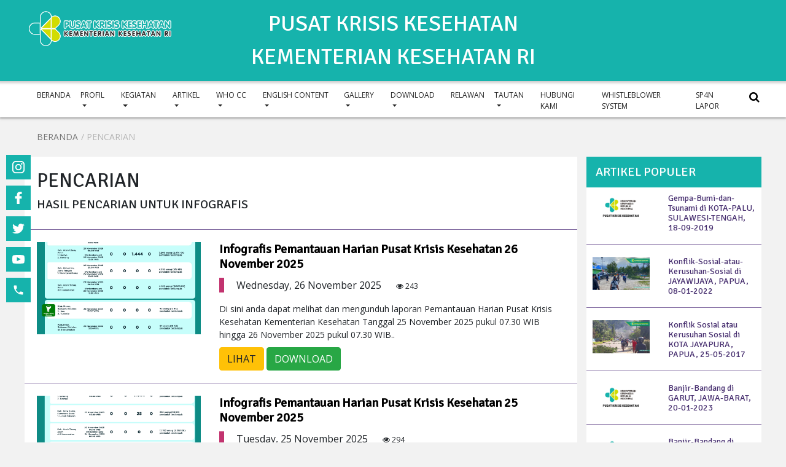

--- FILE ---
content_type: text/html; charset=UTF-8
request_url: https://pusatkrisis.kemkes.go.id/search?cari=infografis&hal=7
body_size: 10851
content:



<!doctype html> <html lang="en"> 

<meta http-equiv="content-type" content="text/html;charset=UTF-8" />
<head> 
  <!-- Required meta tags --> 
  <meta charset="utf-8"> 
  <title>Pencarian tentang  di  Pusat Krisis Kesehatan Kementerian Kesehatan </title>
  <meta name="viewport" content="width=device-width, initial-scale=1.0">
  <meta name="robots" content="index, follow" > 
  <meta name="keywords" content="" />
    <meta name="description" content="" />
     <meta http-equiv="Copyright" content=""> 
    <meta name="author" content="Pusat Krisis Kesehatan Kementerian Kesehatan "> 
    <meta http-equiv="imagetoolbar" content="no"> 
    <meta name="language" content="Indonesia"> 
    <meta name="revisit-after" content="7"> 
    <meta name="webcrawlers" content="all"> 
    <meta name="rating" content="general"> 
    <meta name="spiders" content="all">
	<meta name="msvalidate.01" content="3F0CA29E83EF1D5EBD87BE84A74E94BD" />		
    <meta content='Global' name='distribution'/>   
    
    <meta property="og:title" content="Pencarian  tentang   di Krisis Kesehatan Kementerian Kesehatan " />
    <meta property="og:url" content="" />
    <meta property="og:description" content="" />

    <meta property="og:image" content="https://pusatkrisis.kemkes.go.id/__asset/img/logo_kemenkes4.png" />

    <meta property="og:type" content="article" />

    <meta property="og:locale" content="id_ID"/>
    
    <meta content='id' name='language'/>
    <meta content='id' name='geo.country'/>
    <meta content='Indonesia' name='geo.placename'/>
      <!-- <link rel="shortcut icon" href="https://pusatkrisis.kemkes.go.id/__asset/img/favicon.png"> -->
   <!-- CSS -->   
   <link defer rel="stylesheet" href="https://pusatkrisis.kemkes.go.id/__asset/css/bootstrap.min.css"> 
   <link defer rel='stylesheet' href="https://pusatkrisis.kemkes.go.id/__asset/css/style.css"> 
   <link defer rel="stylesheet" href="https://pusatkrisis.kemkes.go.id/__asset/css/owl.carousel.min.css"> 
   <link defer rel="stylesheet" href="https://pusatkrisis.kemkes.go.id/__asset/css/owl.theme.default.min.css"> 
   <link defer rel="stylesheet" href="https://pusatkrisis.kemkes.go.id/__asset/css/animate.css"> 
   <link defer href="https://pusatkrisis.kemkes.go.id/__asset/css/ionicons.min.css" rel="stylesheet"> 
   <link defer href="https://pusatkrisis.kemkes.go.id/__asset/css/magnific-popup.css" rel="stylesheet"> 
   <link defer rel="stylesheet" href="https://pusatkrisis.kemkes.go.id/__asset/css/jquery-simple-mobilemenu.css"> 
   <link defer rel='stylesheet' href="https://pusatkrisis.kemkes.go.id/__asset/css/calendar.css"> 
   <link defer href='https://pusatkrisis.kemkes.go.id/__asset/css/lightgallery.css' rel='stylesheet' type='text/css'> 
   <link defer href='https://pusatkrisis.kemkes.go.id/__asset/css/swiper.css' rel='stylesheet' type='text/css'> 
   <link defer href='https://pusatkrisis.kemkes.go.id/__asset/css/settings.css' rel='stylesheet' type='text/css'> 
   <!-- fonts --> 
   <link href='https://fonts.googleapis.com/css?family=Open%20Sans' rel='stylesheet'> 
   <link href='https://fonts.googleapis.com/css?family=Signika' rel='stylesheet'> 
   <link href="https://pusatkrisis.kemkes.go.id/__asset/css/ekko-lightbox.css" rel="stylesheet">
      <link href="https://pusatkrisis.kemkes.go.id/__asset/css/jquery.fancybox.css" rel="stylesheet">
      
   <!-- <link rel="stylesheet" type="text/css" href="fonts/pe-icon-7-stroke/css/pe-icon-7-stroke.css"> --> 
   <link rel="stylesheet" href="https://pusatkrisis.kemkes.go.id/__asset/css/font-awesome.min.css"> 
   <!-- <link rel="stylesheet" type="text/css" href="fonts/font-awesome/css/font-awesome.css"> --> <!-- jQuery --> 
   <script src="https://pusatkrisis.kemkes.go.id/__asset/jquery/jquery-3.2.1.min.js"></script>

   <script src="https://pusatkrisis.kemkes.go.id/__asset/js/jquery.jcarousel-core.min.js"></script>
   <script src="https://pusatkrisis.kemkes.go.id/__asset/js/jquery.jcarousel-autoscroll.min.js"></script>
   <script type="application/ld+json">
		{
		  "@context": "https://schema.org/",
		  "@type": "WebSite",
		  "name": "Pusat Krisis Kesehatan",
		  "url": "https://pusatkrisis.kemkes.go.id",
		  "potentialAction": {
			"@type": "SearchAction",
			"target": "https://pusatkrisis.kemkes.go.id/search?cari={search_term_string}",
			"query-input": "required name=search_term_string"
		  }
		}
	</script>
	<script type="application/ld+json">
		{
		  "@context": "https://schema.org",
		  "@type": "GovernmentOrganization",
		  "name": "Pusat Krisis Kesehatan Kementerian Kesehatan Republik Indonesia",
		  "alternateName": "PKK Kemenkes RI",
		  "url": "https://pusatkrisis.kemkes.go.id",
		  "logo": "https://pusatkrisis.kemkes.go.id/__asset/img/logo_ppk.png",
		  "sameAs": [
			"https://facebook.com/pusatkrisiskesehatankemenkes",
			"https://twitter.com/infoppkk",
			"https://instagram.com/pkk_kemkes/",
			"https://www.youtube.com/channel/UC3jzG-KfbHbycibGhUye4rg/"
		  ]
		}
	</script>
	<script type="application/ld+json">
		{
		  "@context": "https://schema.org",
		  "@type": "GovernmentOffice",
		  "name": "Pusat Krisis Kesehatan Kementerian Kesehatan RI",
		  "image": "https://pusatkrisis.kemkes.go.id/__asset/img/logo_ppk.png",
		  "@id": "",
		  "url": "https://pusatkrisis.kemkes.go.id",
		  "telephone": "(021) 526 5043",
		  "address": {
			"@type": "PostalAddress",
			"streetAddress": "Jl. H.R Rasuna Said, Gedung Sujudi, Lt. 6 - Kuningan",
			"addressLocality": "DKI Jakarta",
			"postalCode": "12950",
			"addressCountry": "ID"
		  },
		  "geo": {
			"@type": "GeoCoordinates",
			"latitude": -6.230457677189168,
			"longitude": 106.83247227116432
		  } ,
		  "sameAs": [
			"https://facebook.com/pusatkrisiskesehatankemenkes",
			"https://twitter.com/infoppkk",
			"https://instagram.com/pkk_kemkes/",
			"https://www.youtube.com/channel/UC3jzG-KfbHbycibGhUye4rg/"
		  ] 
		}
	</script>
<!-- Global site tag (gtag.js) - Google Analytics -->
<script async src="https://www.googletagmanager.com/gtag/js?id=UA-111190287-1"></script>
<script>
  window.dataLayer = window.dataLayer || [];
  function gtag(){dataLayer.push(arguments);}
  gtag('js', new Date());

  gtag('config', 'UA-111190287-1');
</script>

<!-- Global site tag (gtag.js) - Google Analytics -->
<script async src="https://www.googletagmanager.com/gtag/js?id=G-BTEHS50ZR7"></script>
<script>
  window.dataLayer = window.dataLayer || [];
  function gtag(){dataLayer.push(arguments);}
  gtag('js', new Date());

  gtag('config', 'G-BTEHS50ZR7');
</script>
</head>
   <body> 

    <!-- Global site tag (gtag.js) - Google Analytics --> 
    <!-- mobile navigation --> 
<header>
<nav class="navbar fixed-top"> 
      <div class="nav-search"> 
      <button onclick="search2()" class="search-link"><i class="fa fa-search search-link"></i></button> 
      </div> 
    
      <div id="search-bar2"> 
        <form action="https://pusatkrisis.kemkes.go.id/search"> 
          <input class="input-bar" type="text" name="cari" value="infografis" placeholder="Search.." autocomplete="off" required> 
          <button class="submit-search2" type="submit"><i class="fa fa-search"></i></button> 
          <button onclick="search2()" class="search-close" ><i class="fa fa-close"></i></button> 
        </form> 
      </div> 
    <a class="navbar-brand mx-auto" href="#">
    <img src="https://pusatkrisis.kemkes.go.id/__asset/img/logo_kemenkes3.png" alt="" class="logo-navbar" style=" height:100%; width:auto !important;">&nbsp;&nbsp;
    <img src="https://pusatkrisis.kemkes.go.id/__asset/img/logo_ppk.png" alt="" class="logo-navbar" style="height:60px;width:auto !important;">
    </a> 
    

<ul  class="mobile_menu"><p class="mobile-menu-heading">Menu</p> <li id="62" class="" ><a href="http://pusatkrisis.kemkes.go.id" >BERANDA</a>

</li><li id="2" class="" ><a href="#" class="">PROFIL  </a>

<ul  class="submenu"  ><li id="3" class="" ><a href="https://pusatkrisis.kemkes.go.id/menu/hr/sejarah-pusat-krisis-kesehatan">SEJARAH PUSAT KRISIS KESEHATAN </a>

</li><li id="102" class="" ><a href="https://pusatkrisis.kemkes.go.id/menu/fmi/profil-pusat-krisis-kesehatan">PROFIL PUSAT KRISIS KESEHATAN </a>

</li><li id="4" class="" ><a href="https://pusatkrisis.kemkes.go.id/menu/ht/visi-dan-misi">VISI DAN MISI </a>

</li><li id="5" class="" ><a href="https://pusatkrisis.kemkes.go.id/menu/ik/struktur-organisasi">STRUKTUR ORGANISASI </a>

</li><li id="84" class="" ><a href="https://pusatkrisis.kemkes.go.id/menu/erj/tugas-dan-fungsi">TUGAS DAN FUNGSI </a>

</li><li id="85" class="" ><a href="https://pusatkrisis.kemkes.go.id/menu/erk/program-unggulan">PROGRAM UNGGULAN </a>

</li></ul></li><li id="6" class="" ><a href="#" class="">KEGIATAN </a>

<ul  class="submenu"  ><li id="7" class="" ><a href="https://pusatkrisis.kemkes.go.id/category/kegiatan-pusat-krisis-kesehatan">KEGIATAN PUSAT KRISIS KESEHATAN </a>

</li><li id="8" class="" ><a href="https://pusatkrisis.kemkes.go.id/category/regional--sub-regional">REGIONAL / SUB REGIONAL </a>

</li></ul></li><li id="9" class="" ><a href="#" class="">ARTIKEL </a>

<ul  class="submenu"  ><li id="92" class="" ><a href="https://pusatkrisis.kemkes.go.id/category/artikel-covid-19">ARTIKEL COVID-19 </a>

</li><li id="10" class="" ><a href="https://pusatkrisis.kemkes.go.id/monitoring_bencana" class="">INFO BENCANA / KRISIS KESEHATAN</a>

</li><li id="14" class="" ><a href="https://pusatkrisis.kemkes.go.id/category/info-penting-penanggulangan-krisis">INFO PENTING </a>

</li><li id="12" class="" ><a href="https://pusatkrisis.kemkes.go.id/category/tips-siaga-bencana">TIPS SIAGA BENCANA </a>

</li><li id="13" class="" ><a href="https://pusatkrisis.kemkes.go.id/category/intermezo">INTERMEZO </a>

</li></ul></li><li id="37" class="" ><a href="#" class="">WHO CC </a>

<ul  class="submenu"  ><li id="55" class="" ><a href="https://pusatkrisis.kemkes.go.id/menu/dsh/profil-who-cc">PROFIL WHO CC </a>

</li><li id="64" class="" ><a href="https://pusatkrisis.kemkes.go.id/category/info-who-cc">WHO CC DOWNLOAD</a>

</li></ul></li><li id="19" class="" ><a href="#" class="">ENGLISH CONTENT </a>

<ul  class="submenu"  ><li id="21" class="" ><a href="https://pusatkrisis.kemkes.go.id/category/pkk-profile">PKK PROFILE </a>

</li><li id="22" class="" ><a href="https://pusatkrisis.kemkes.go.id/category/health-crisis-information">HEALTH CRISIS INFORMATION </a>

</li><li id="20" class="" ><a href="https://pusatkrisis.kemkes.go.id/category/pkk-activities">PKK ACTIVITIES </a>

</li><li id="23" class="" ><a href="https://pusatkrisis.kemkes.go.id/category/important-issue">IMPORTANT ISSUE </a>

</li></ul></li><li id="24" class="" ><a href="#" class="">GALLERY </a>

<ul  class="submenu"  ><li id="25" class="" ><a href="https://pusatkrisis.kemkes.go.id/view_gallery" class="">GALLERY FOTO</a>

</li><li id="26" class="" ><a href="https://pusatkrisis.kemkes.go.id/all_videos" >GALLERY VIDEO</a>

</li></ul></li><li id="27" class="" ><a href="#" class="">DOWNLOAD </a>

<ul  class="submenu"  ><li id="80" class="" ><a href="https://pusatkrisis.kemkes.go.id/category/perjanjian-kerjasama">PERJANJIAN KERJASAMA</a>

</li><li id="65" class="" ><a href="https://pusatkrisis.kemkes.go.id/category/nota-kesepahaman">NOTA KESEPAHAMAN</a>

</li><li id="56" class="" ><a href="https://pusatkrisis.kemkes.go.id/category/laporan">LAPORAN</a>

</li><li id="81" class="" ><a href="https://pusatkrisis.kemkes.go.id/category/newsletter">NEWSLETTER</a>

</li><li id="72" class="" ><a href="https://pusatkrisis.kemkes.go.id/search?cari=buku+profil" class="">BUKU PROFIL PKK</a>

<ul  class="submenu"  ><li id="89" class="" ><a href="https://pusatkrisis.kemkes.go.id/category/buku-profil-2016">BUKU PROFIL 2016</a>

</li><li id="88" class="" ><a href="https://pusatkrisis.kemkes.go.id/category/buku-profil-2017">BUKU PROFIL 2017</a>

</li><li id="86" class="" ><a href="https://pusatkrisis.kemkes.go.id/category/buku-profil-2018">BUKU PROFIL 2018</a>

</li><li id="87" class="" ><a href="https://pusatkrisis.kemkes.go.id/category/buku-profil-2019">BUKU PROFIL 2019</a>

</li></ul></li><li id="104" class="" ><a href="https://pusatkrisis.kemkes.go.id/category/buku-tinjauan">BUKU TINJAUAN</a>

</li><li id="57" class="" ><a href="https://pusatkrisis.kemkes.go.id/category/publikasi">PUBLIKASI</a>

<ul  class="submenu"  ><li id="101" class="" ><a href="https://pusatkrisis.kemkes.go.id/search?cari=materi+medsos" >MATERI MEDSOS</a>

</li></ul></li><li id="67" class="" ><a href="https://pusatkrisis.kemkes.go.id/category/akuntabilitas">AKUNTABILITAS</a>

</li><li id="66" class="" ><a href="https://pusatkrisis.kemkes.go.id/category/surat-edaran">SURAT EDARAN</a>

</li><li id="75" class="" ><a href="https://pusatkrisis.kemkes.go.id/category/infografis">INFOGRAFIS</a>

<ul  class="submenu"  ><li id="91" class="" ><a href="https://pusatkrisis.kemkes.go.id/category/infografis-krisis-kesehatan">INFOGRAFIS KRISIS KESEHATAN</a>

</li></ul></li><li id="58" class="" ><a href="https://pusatkrisis.kemkes.go.id/category/pelatihan">PELATIHAN</a>

</li><li id="59" class="" ><a href="https://pusatkrisis.kemkes.go.id/category/data-sarana-dan-fasilitas">DATA SARANA DAN FASILITAS</a>

</li><li id="83" class="" ><a href="#" class="">MATERI DAN KEBIJAKAN </a>

<ul  class="submenu"  ><li id="60" class="" ><a href="https://pusatkrisis.kemkes.go.id/category/kebijakan--undang-undang">KEBIJAKAN & UNDANG UNDANG</a>

</li><li id="61" class="" ><a href="https://pusatkrisis.kemkes.go.id/category/materi-evaluasi-tanggap-darurat">MATERI EVALUASI TANGGAP DARURAT</a>

</li><li id="74" class="" ><a href="https://pusatkrisis.kemkes.go.id/category/materi-pelatihan">MATERI PELATIHAN</a>

</li><li id="76" class="" ><a href="https://pusatkrisis.kemkes.go.id/category/materi-rakor">MATERI RAKOR EVALUASI TERINTEGRASI (SEMARANG, 10-12 NOV 2016)</a>

</li><li id="69" class="" ><a href="https://pusatkrisis.kemkes.go.id/category/materi-kesiapsiagaan-bencana-karhutla">MATERI KESIAPSIAGAAN BENCANA KARHUTLA</a>

</li><li id="78" class="" ><a href="https://pusatkrisis.kemkes.go.id/category/materi-workshop">MATERI WORKSHOP</a>

</li><li id="71" class="" ><a href="https://pusatkrisis.kemkes.go.id/category/materi-rapat-koordinasi-provinsi-dan-kabupatenkota">MATERI RAPAT KOORDINASI PROVINSI DAN KABUPATEN/KOTA</a>

</li><li id="77" class="" ><a href="https://pusatkrisis.kemkes.go.id/category/materi-rakor-terintegrasi-pkk-tahap-2-22-november-2016">MATERI RAKOR EVALUASI TERINTEGRASI PKK, 22 NOVEMBER 2016</a>

</li><li id="79" class="" ><a href="https://pusatkrisis.kemkes.go.id/category/hasil-pertemuan">HASIL PERTEMUAN</a>

</li><li id="68" class="" ><a href="https://pusatkrisis.kemkes.go.id/category/rakor-manajemen-pkk">MATERI RAKOR MANAJEMEN PKK</a>

</li></ul></li></ul></li><li id="105" class="" ><a href="https://pusatkrisis.kemkes.go.id/relawan" >RELAWAN</a>

</li><li id="93" class="" ><a href="#" class="">TAUTAN </a>

<ul  class="submenu"  ><li id="94" class="" ><a href="https://kemkes.go.id" >KEMENTERIAN KESEHATAN</a>

</li><li id="95" class="" ><a href="https://sehatnegeriku.kemkes.go.id" >SEHAT NEGERIKU</a>

</li><li id="97" class="" ><a href="https://infeksiemerging.kemkes.go.id/" >INFEKSI EMERGING</a>

</li><li id="98" class="" ><a href="http://p2p.kemkes.go.id/" >DITJEN P2P</a>

</li><li id="96" class="" ><a href="https://sistemkesehatan.net" >SISTEM KESEHATAN</a>

</li><li id="100" class="" ><a href="https://promkes.kemkes.go.id/category/poster" >MEDIA KIE</a>

</li></ul></li><li id="33" class="" ><a href="https://pusatkrisis.kemkes.go.id/contact" >HUBUNGI KAMI</a>

</li><li id="103" class="" ><a href="https://wbs.kemkes.go.id/" >WHISTLEBLOWER SYSTEM</a>

</li><li id="106" class="" ><a href="https://www.lapor.go.id/" >SP4N LAPOR</a>

</li></ul>    <!-- <ul class="mobile_menu"> 
    <p class="mobile-menu-heading">Menu</p> 
    <li> <a class=" active " href="/new_home">Beranda</a> </li> 
    <li> <a class="" href="#">Profil</a> 
      <ul class="submenu"> 
        <li><a class="" href="kategori.php">Logo</a></li> 
        <li><a class="" href="kategori.php">Tugas dan Fungsi</a></li> 
        <li><a class="" href="kategori.php">Struktur Organisasi</a></li> 
        <li><a class="" href="kategori.php">Data Profil Pimpinan</a></li> 
        <li><a class="" href="kategori.php">Visi Misi</a></li> 
        <li><a class="" href="kategori.php">Kelembagaan</a></li> 
        <li> <a href="#">Daftar Alamat</a> 
          <ul class="submenu"> 
            <li><a class="" href="detail.php">Alamat Kementerian</a></li> 
            <li><a class="" href="detail.php">UPT</a></li> 
            <li><a class="" href="detail.php">VITO</a></li> 
          </ul> 
        </li> 
      </ul> 
    </li> 
    <li > <a class="  " href="kategori.php">PANTAUAN KRISIS KESEHATAN</a> </li> 
    <li > <a class="  " href="kategori.php">LAYANAN & INOVASI</a> </li> 
    <li > <a class="" href="kategori.php">UNDUHAN</a> </li> 
    <li > <a class=" " href="kategori.php">GALLERY</a> </li> 
    <li > <a class="" href="kategori.php">KONTAK</a> </li>
  <br> 
  <div class="container"> 
          
  </div> 
</ul>  -->
</nav> 
<!-- end mobile navigation --> 

<!-- desktop navigation --> 

<style>
  .menu-desktop{
    margin-top: 80px;
  }
  #slider-ppk{
    margin-top: 180px;
  }
</style>

<nav class="navbar navbar-expand-lg fixed-top" id="mainNav"> 
  <div class="container-fluid top-bar"> 
    <div class="row" style="padding: 10px;">
    <div class="col-sm-2" style="text-align: right;" >
      <a href="https://pusatkrisis.kemkes.go.id"><img src="https://pusatkrisis.kemkes.go.id/__asset/img/logo_kemenkes4.png" style="width: 250px;"></a>
    </div>
    <div class="col-sm-8" style="text-align: center;">
      <!--<h1 style="color: white; ">PUSAT KRISIS KESEHATAN</h1>-->
	  <span style="font-family: Signika;font-size: 27pt;color: White">PUSAT KRISIS KESEHATAN</span><br>
      <!--<h3 style="color: white;">KEMENTERIAN KESEHATAN RI</h3>-->
      <span style="font-family: Signika;font-size: 27pt;color: White">KEMENTERIAN KESEHATAN RI</span>
    </div>
        </div>
  </div> 

  <div class="container-fluid menu-desktop"> 
  <a class="navbar-brand" href="https://pusatkrisis.kemkes.go.id" style="height: 56px;">&nbsp;</a> 
  <div class="collapse navbar-collapse">
    

<ul  class="navbar-nav mx-auto"><li id="62" class="nav-item" ><a href="http://pusatkrisis.kemkes.go.id" class="nav-link">BERANDA</a>

</li><li id="2" class="nav-item dropdown" ><a href="#" class="nav-link dropdown-toggle dropdown-toggle" data-toggle="dropdown"">PROFIL  </a>

<ul  class="dropdown-menu dropdown-1"  ><li id="3" class="dropdown-item drop-item1 " ><a href="https://pusatkrisis.kemkes.go.id/menu/hr/sejarah-pusat-krisis-kesehatan">SEJARAH PUSAT KRISIS KESEHATAN </a>

</li><li id="102" class="dropdown-item drop-item1 " ><a href="https://pusatkrisis.kemkes.go.id/menu/fmi/profil-pusat-krisis-kesehatan">PROFIL PUSAT KRISIS KESEHATAN </a>

</li><li id="4" class="dropdown-item drop-item1 " ><a href="https://pusatkrisis.kemkes.go.id/menu/ht/visi-dan-misi">VISI DAN MISI </a>

</li><li id="5" class="dropdown-item drop-item1 " ><a href="https://pusatkrisis.kemkes.go.id/menu/ik/struktur-organisasi">STRUKTUR ORGANISASI </a>

</li><li id="84" class="dropdown-item drop-item1 " ><a href="https://pusatkrisis.kemkes.go.id/menu/erj/tugas-dan-fungsi">TUGAS DAN FUNGSI </a>

</li><li id="85" class="dropdown-item drop-item1 " ><a href="https://pusatkrisis.kemkes.go.id/menu/erk/program-unggulan">PROGRAM UNGGULAN </a>

</li></ul></li><li id="6" class="nav-item dropdown" ><a href="#" class="nav-link dropdown-toggle dropdown-toggle" data-toggle="dropdown"">KEGIATAN </a>

<ul  class="dropdown-menu dropdown-1"  ><li id="7" class="dropdown-item drop-item1 " ><a href="https://pusatkrisis.kemkes.go.id/category/kegiatan-pusat-krisis-kesehatan">KEGIATAN PUSAT KRISIS KESEHATAN </a>

</li><li id="8" class="dropdown-item drop-item1 " ><a href="https://pusatkrisis.kemkes.go.id/category/regional--sub-regional">REGIONAL / SUB REGIONAL </a>

</li></ul></li><li id="9" class="nav-item dropdown" ><a href="#" class="nav-link dropdown-toggle dropdown-toggle" data-toggle="dropdown"">ARTIKEL </a>

<ul  class="dropdown-menu dropdown-1"  ><li id="92" class="dropdown-item drop-item1 " ><a href="https://pusatkrisis.kemkes.go.id/category/artikel-covid-19">ARTIKEL COVID-19 </a>

</li><li id="10" class="dropdown-item drop-item1 " ><a href="https://pusatkrisis.kemkes.go.id/monitoring_bencana" class="">INFO BENCANA / KRISIS KESEHATAN</a>

</li><li id="14" class="dropdown-item drop-item1 " ><a href="https://pusatkrisis.kemkes.go.id/category/info-penting-penanggulangan-krisis">INFO PENTING </a>

</li><li id="12" class="dropdown-item drop-item1 " ><a href="https://pusatkrisis.kemkes.go.id/category/tips-siaga-bencana">TIPS SIAGA BENCANA </a>

</li><li id="13" class="dropdown-item drop-item1 " ><a href="https://pusatkrisis.kemkes.go.id/category/intermezo">INTERMEZO </a>

</li></ul></li><li id="37" class="nav-item dropdown" ><a href="#" class="nav-link dropdown-toggle dropdown-toggle" data-toggle="dropdown"">WHO CC </a>

<ul  class="dropdown-menu dropdown-1"  ><li id="55" class="dropdown-item drop-item1 " ><a href="https://pusatkrisis.kemkes.go.id/menu/dsh/profil-who-cc">PROFIL WHO CC </a>

</li><li id="64" class="dropdown-item drop-item1 " ><a href="https://pusatkrisis.kemkes.go.id/category/info-who-cc">WHO CC DOWNLOAD</a>

</li></ul></li><li id="19" class="nav-item dropdown" ><a href="#" class="nav-link dropdown-toggle dropdown-toggle" data-toggle="dropdown"">ENGLISH CONTENT </a>

<ul  class="dropdown-menu dropdown-1"  ><li id="21" class="dropdown-item drop-item1 " ><a href="https://pusatkrisis.kemkes.go.id/category/pkk-profile">PKK PROFILE </a>

</li><li id="22" class="dropdown-item drop-item1 " ><a href="https://pusatkrisis.kemkes.go.id/category/health-crisis-information">HEALTH CRISIS INFORMATION </a>

</li><li id="20" class="dropdown-item drop-item1 " ><a href="https://pusatkrisis.kemkes.go.id/category/pkk-activities">PKK ACTIVITIES </a>

</li><li id="23" class="dropdown-item drop-item1 " ><a href="https://pusatkrisis.kemkes.go.id/category/important-issue">IMPORTANT ISSUE </a>

</li></ul></li><li id="24" class="nav-item dropdown" ><a href="#" class="nav-link dropdown-toggle dropdown-toggle" data-toggle="dropdown"">GALLERY </a>

<ul  class="dropdown-menu dropdown-1"  ><li id="25" class="dropdown-item drop-item1 " ><a href="https://pusatkrisis.kemkes.go.id/view_gallery" class="">GALLERY FOTO</a>

</li><li id="26" class="dropdown-item drop-item1 " ><a href="https://pusatkrisis.kemkes.go.id/all_videos" class="">GALLERY VIDEO</a>

</li></ul></li><li id="27" class="nav-item dropdown" ><a href="#" class="nav-link dropdown-toggle dropdown-toggle" data-toggle="dropdown"">DOWNLOAD </a>

<ul  class="dropdown-menu dropdown-1"  ><li id="80" class="dropdown-item drop-item1 " ><a href="https://pusatkrisis.kemkes.go.id/category/perjanjian-kerjasama">PERJANJIAN KERJASAMA</a>

</li><li id="65" class="dropdown-item drop-item1 " ><a href="https://pusatkrisis.kemkes.go.id/category/nota-kesepahaman">NOTA KESEPAHAMAN</a>

</li><li id="56" class="dropdown-item drop-item1 " ><a href="https://pusatkrisis.kemkes.go.id/category/laporan">LAPORAN</a>

</li><li id="81" class="dropdown-item drop-item1 " ><a href="https://pusatkrisis.kemkes.go.id/category/newsletter">NEWSLETTER</a>

</li><li id="72" class="dropdown-item drop-item1 dropdown-submenu" ><a href="https://pusatkrisis.kemkes.go.id/search?cari=buku+profil" class="">BUKU PROFIL PKK</a>

<ul  class="dropdown-menu dropdown-1"  ><li id="89" class="dropdown-item drop-item1 " ><a href="https://pusatkrisis.kemkes.go.id/category/buku-profil-2016">BUKU PROFIL 2016</a>

</li><li id="88" class="dropdown-item drop-item1 " ><a href="https://pusatkrisis.kemkes.go.id/category/buku-profil-2017">BUKU PROFIL 2017</a>

</li><li id="86" class="dropdown-item drop-item1 " ><a href="https://pusatkrisis.kemkes.go.id/category/buku-profil-2018">BUKU PROFIL 2018</a>

</li><li id="87" class="dropdown-item drop-item1 " ><a href="https://pusatkrisis.kemkes.go.id/category/buku-profil-2019">BUKU PROFIL 2019</a>

</li></ul></li><li id="104" class="dropdown-item drop-item1 " ><a href="https://pusatkrisis.kemkes.go.id/category/buku-tinjauan">BUKU TINJAUAN</a>

</li><li id="57" class="dropdown-item drop-item1 dropdown-submenu" ><a href="https://pusatkrisis.kemkes.go.id/category/publikasi">PUBLIKASI</a>

<ul  class="dropdown-menu dropdown-1"  ><li id="101" class="dropdown-item drop-item1 " ><a href="https://pusatkrisis.kemkes.go.id/search?cari=materi+medsos" class="">MATERI MEDSOS</a>

</li></ul></li><li id="67" class="dropdown-item drop-item1 " ><a href="https://pusatkrisis.kemkes.go.id/category/akuntabilitas">AKUNTABILITAS</a>

</li><li id="66" class="dropdown-item drop-item1 " ><a href="https://pusatkrisis.kemkes.go.id/category/surat-edaran">SURAT EDARAN</a>

</li><li id="75" class="dropdown-item drop-item1 dropdown-submenu" ><a href="https://pusatkrisis.kemkes.go.id/category/infografis">INFOGRAFIS</a>

<ul  class="dropdown-menu dropdown-1"  ><li id="91" class="dropdown-item drop-item1 " ><a href="https://pusatkrisis.kemkes.go.id/category/infografis-krisis-kesehatan">INFOGRAFIS KRISIS KESEHATAN</a>

</li></ul></li><li id="58" class="dropdown-item drop-item1 " ><a href="https://pusatkrisis.kemkes.go.id/category/pelatihan">PELATIHAN</a>

</li><li id="59" class="dropdown-item drop-item1 " ><a href="https://pusatkrisis.kemkes.go.id/category/data-sarana-dan-fasilitas">DATA SARANA DAN FASILITAS</a>

</li><li id="83" class="dropdown-item drop-item1 dropdown-submenu" ><a href="#" class=" dropdown-toggle" data-toggle="dropdown"">MATERI DAN KEBIJAKAN </a>

<ul  class="dropdown-menu dropdown-1"  ><li id="60" class="dropdown-item drop-item1 " ><a href="https://pusatkrisis.kemkes.go.id/category/kebijakan--undang-undang">KEBIJAKAN & UNDANG UNDANG</a>

</li><li id="61" class="dropdown-item drop-item1 " ><a href="https://pusatkrisis.kemkes.go.id/category/materi-evaluasi-tanggap-darurat">MATERI EVALUASI TANGGAP DARURAT</a>

</li><li id="74" class="dropdown-item drop-item1 " ><a href="https://pusatkrisis.kemkes.go.id/category/materi-pelatihan">MATERI PELATIHAN</a>

</li><li id="76" class="dropdown-item drop-item1 " ><a href="https://pusatkrisis.kemkes.go.id/category/materi-rakor">MATERI RAKOR EVALUASI TERINTEGRASI (SEMARANG, 10-12 NOV 2016)</a>

</li><li id="69" class="dropdown-item drop-item1 " ><a href="https://pusatkrisis.kemkes.go.id/category/materi-kesiapsiagaan-bencana-karhutla">MATERI KESIAPSIAGAAN BENCANA KARHUTLA</a>

</li><li id="78" class="dropdown-item drop-item1 " ><a href="https://pusatkrisis.kemkes.go.id/category/materi-workshop">MATERI WORKSHOP</a>

</li><li id="71" class="dropdown-item drop-item1 " ><a href="https://pusatkrisis.kemkes.go.id/category/materi-rapat-koordinasi-provinsi-dan-kabupatenkota">MATERI RAPAT KOORDINASI PROVINSI DAN KABUPATEN/KOTA</a>

</li><li id="77" class="dropdown-item drop-item1 " ><a href="https://pusatkrisis.kemkes.go.id/category/materi-rakor-terintegrasi-pkk-tahap-2-22-november-2016">MATERI RAKOR EVALUASI TERINTEGRASI PKK, 22 NOVEMBER 2016</a>

</li><li id="79" class="dropdown-item drop-item1 " ><a href="https://pusatkrisis.kemkes.go.id/category/hasil-pertemuan">HASIL PERTEMUAN</a>

</li><li id="68" class="dropdown-item drop-item1 " ><a href="https://pusatkrisis.kemkes.go.id/category/rakor-manajemen-pkk">MATERI RAKOR MANAJEMEN PKK</a>

</li></ul></li></ul></li><li id="105" class="nav-item" ><a href="https://pusatkrisis.kemkes.go.id/relawan" class="nav-link">RELAWAN</a>

</li><li id="93" class="nav-item dropdown" ><a href="#" class="nav-link dropdown-toggle dropdown-toggle" data-toggle="dropdown"">TAUTAN </a>

<ul  class="dropdown-menu dropdown-1"  ><li id="94" class="dropdown-item drop-item1 " ><a href="https://kemkes.go.id" class="">KEMENTERIAN KESEHATAN</a>

</li><li id="95" class="dropdown-item drop-item1 " ><a href="https://sehatnegeriku.kemkes.go.id" class="">SEHAT NEGERIKU</a>

</li><li id="97" class="dropdown-item drop-item1 " ><a href="https://infeksiemerging.kemkes.go.id/" class="">INFEKSI EMERGING</a>

</li><li id="98" class="dropdown-item drop-item1 " ><a href="http://p2p.kemkes.go.id/" class="">DITJEN P2P</a>

</li><li id="96" class="dropdown-item drop-item1 " ><a href="https://sistemkesehatan.net" class="">SISTEM KESEHATAN</a>

</li><li id="100" class="dropdown-item drop-item1 " ><a href="https://promkes.kemkes.go.id/category/poster" class="">MEDIA KIE</a>

</li></ul></li><li id="33" class="nav-item" ><a href="https://pusatkrisis.kemkes.go.id/contact" class="nav-link">HUBUNGI KAMI</a>

</li><li id="103" class="nav-item" ><a href="https://wbs.kemkes.go.id/" class="nav-link">WHISTLEBLOWER SYSTEM</a>

</li><li id="106" class="nav-item" ><a href="https://www.lapor.go.id/" class="nav-link">SP4N LAPOR</a>

</li><li class="nav-item"> 
						 <div class="nav-search"> 
						   <button onclick="search()" class="search-link"><i class="fa fa-search search-link"></i></button> 
						 </div> 
					   </li></ul>    <!-- <ul class="navbar-nav mx-auto"> 
      <li class="nav-item"> <a class="nav-link active " href="/new_home">BERANDA</a> </li> 
      <li class="nav-item dropdown"> <a href="#" class="nav-link dropdown-toggle " >PROFIL</a> 
        <ul class="dropdown-menu dropdown-1"> 
          <li class="dropdown-item drop-item1"><a href="kategori.php">Logo</a></li> 
          <li class="dropdown-item drop-item1"><a href="kategori.php">Tugas dan Fungsi</a></li> 
          <li class="dropdown-item drop-item1"><a href="kategori.php">Struktur Organisasi</a></li> 
          <li class="dropdown-item drop-item1"><a href="kategori.php">Data Profil Pimpinan</a></li> 
          <li class="dropdown-item drop-item1"><a href="kategori.php">Visi Misi</a></li> 
          <li class="dropdown-item drop-item1"><a href="kategori.php">Kelembagaan</a></li> 
          <li class="dropdown-item drop-item1 dropdown-submenu"> <a href="#" class="dropdown-toggle" data-toggle="dropdown">Daftar Alamat</a> 
            <ul class="dropdown-menu dropdown-1"> 
              <li class="dropdown-item drop-item1"><a href="kategori.php">Alamat Kementerian</a></li> 
              <li class="dropdown-item drop-item1"><a href="kategori.php">UPT</a></li> 
              <li class="dropdown-item drop-item1"><a href="kategori.php">VITO</a></li> 
            </ul> 
          </li>
        </ul>
      </li>
      <li class="nav-item"> <a class="nav-link  " href="kategori.php">PANTAUAN KRISIS KESEHATAN</a> </li> 
      <li class="nav-item"> <a class="nav-link  " href="kategori.php">LAYANAN & INOVASI</a> </li> 
      <li class="nav-item"> <a class="nav-link  " href="kategori.php">UNDUHAN</a> </li> 
      <li class="nav-item"> <a class="nav-link  " href="kategori.php">GALLERY</a> </li> 
      <li class="nav-item"> <a class="nav-link  " href="kategori.php">KONTAK</a> </li> 
      <li class="nav-item"> 
        <div class="nav-search"> 
          <button onclick="search()" class="search-link"><i class="fa fa-search search-link"></i></button> 
        </div> 
      </li> 
       
      </ul>  -->
    </div> 
    
    <div id="search-bar" style="display: none;"> 
      <form action="https://pusatkrisis.kemkes.go.id/search"> 
        <input class="input-bar" type="text" name="cari" value="infografis" placeholder="Search.." autocomplete="off" required> 
        <button class="submit-search" type="submit"><i class="fa fa-search"></i></button>
        <div onclick="search()" class="search-close" ><i class="fa fa-close"></i></div> 
      </form> 
    </div> 
  </div> 
</nav>
</header>
<style>
  .slider-title{
    position: absolute;
    right: 0px;
    bottom: 25%;
    min-width: 250px;
    max-width: 500px;
    color:white;
    background: #16b3ac;
    border-top-left-radius: 5px;
    border-bottom-left-radius: 5px;
    padding: 20px;
    opacity: 0.8;

  }
  .slider-titlenya{
    font-size: 20px;
  }
  

  .news-col1-video {
      padding: 20px;
      border-bottom: 1px solid #8670a4;
      width: 100%;
      padding-top: 0px;
      margin-bottom: 20px;
  }
  .news-col1-sidebar{
      padding: 10px;
      border-bottom: 1px solid #8670a4;
      width: 100%;      
      margin-bottom: 10px;
  }
  .news-col1-sidebar h5{
    font-size: 14px;
  }
</style>
<!-- end desktop navigation --> 
     
    <meta name='robots' content='noindex' />
<section id="section-berita-umum" > 
       <div class="container"> 
         <div class="row"> 
           <div class="col-lg-12 block-breadcrumb"> 
             <div class="breadcrumb"> 
               <a class="breadcrumb-a" href="https://pusatkrisis.kemkes.go.id/home">Beranda</a>/ PENCARIAN
              </div> 
            </div> 
            <div class="col-lg-9 block-white"> 

                          <div class="news-col1 "> 
              <h2>PENCARIAN</h2>
              <h5>HASIL PENCARIAN  UNTUK INFOGRAFIS </h5>
              </div>
              
            
                        
            <div class="news-col1 wow fadeInUp" style="visibility: visible;"> 
              <div class="row"> 
                <div class="col-md-4"> 
                <a href="https://pusatkrisis.kemkes.go.id/infografis-pemantauan-harian-pusat-krisis-kesehatan-26-november-2025" class="hover-effect">
                                            <img src="https://pusatkrisis.kemkes.go.id/__asset/__images/content/402826_November_2025_Infografis_Harian_Pusat_Krisis_Kesehatan_2025.jpg" class="img-thumb1" style="height:150px; width:100%;">
                                    </a>    
                  
                </div> 
                <div class="col-md-8"> 
                  <a href="https://pusatkrisis.kemkes.go.id/infografis-pemantauan-harian-pusat-krisis-kesehatan-26-november-2025" class="news-link1"> 
                    <h5 class="title-news1">Infografis Pemantauan Harian Pusat Krisis Kesehatan 26 November 2025 </h5> 
                  </a> 
                   
                  <p class="date2">Wednesday, 26 November 2025</p> <p class="view1"><i class="fa fa-eye" aria-hidden="true"></i> 243</p>
                                      
                  <p class="news-intro1">Di sini anda dapat melihat dan mengunduh laporan Pemantauan Harian Pusat Krisis Kesehatan Kementerian Kesehatan Tanggal 25 November 2025 pukul 07.30 WIB hingga 26 November 2025 pukul 07.30 WIB..</p> 
                  <a href="https://pusatkrisis.kemkes.go.id/infografis-pemantauan-harian-pusat-krisis-kesehatan-26-november-2025" target="_blank" class="btn btn-warning">LIHAT</a>
                                      <a href="https://pusatkrisis.kemkes.go.id/download/fqbsa/files97875Laporan_Pemantauan_Pusat_Krisis_Kesehatan_tanggal_26_November_2025_pukul_07.30_WIB.pdf" target="_blank" class="button"><button type="submit" class="btn btn-success">DOWNLOAD</button></a>
                                  </div> 
              </div> 
            </div> 
                        
            <div class="news-col1 wow fadeInUp" style="visibility: visible;"> 
              <div class="row"> 
                <div class="col-md-4"> 
                <a href="https://pusatkrisis.kemkes.go.id/infografis-pemantauan-harian-pusat-krisis-kesehatan-25-november-2025" class="hover-effect">
                                            <img src="https://pusatkrisis.kemkes.go.id/__asset/__images/content/9425_November_2025_Infografis_Harian_Pusat_Krisis_Kesehatan_2025.jpg" class="img-thumb1" style="height:150px; width:100%;">
                                    </a>    
                  
                </div> 
                <div class="col-md-8"> 
                  <a href="https://pusatkrisis.kemkes.go.id/infografis-pemantauan-harian-pusat-krisis-kesehatan-25-november-2025" class="news-link1"> 
                    <h5 class="title-news1">Infografis Pemantauan Harian Pusat Krisis Kesehatan 25 November 2025 </h5> 
                  </a> 
                   
                  <p class="date2">Tuesday, 25 November 2025</p> <p class="view1"><i class="fa fa-eye" aria-hidden="true"></i> 294</p>
                                      
                  <p class="news-intro1">Di sini anda dapat melihat dan mengunduh laporan Pemantauan Harian Pusat Krisis Kesehatan Kementerian Kesehatan Tanggal 24 November 2025 pukul 07.30 WIB hingga 25 November 2025 pukul 07.30 WIB..</p> 
                  <a href="https://pusatkrisis.kemkes.go.id/infografis-pemantauan-harian-pusat-krisis-kesehatan-25-november-2025" target="_blank" class="btn btn-warning">LIHAT</a>
                                      <a href="https://pusatkrisis.kemkes.go.id/download/fqbsZ/files1395Laporan_Pemantauan_Pusat_Krisis_Kesehatan_tanggal_25_November_2025_pukul_07.30_WIB.pdf" target="_blank" class="button"><button type="submit" class="btn btn-success">DOWNLOAD</button></a>
                                  </div> 
              </div> 
            </div> 
                        
            <div class="news-col1 wow fadeInUp" style="visibility: visible;"> 
              <div class="row"> 
                <div class="col-md-4"> 
                <a href="https://pusatkrisis.kemkes.go.id/infografis-pemantauan-harian-pusat-krisis-kesehatan-24-november-2025" class="hover-effect">
                                            <img src="https://pusatkrisis.kemkes.go.id/__asset/__images/content/324_November_2025_Infografis_Harian_Pusat_Krisis_Kesehatan_2025.jpg" class="img-thumb1" style="height:150px; width:100%;">
                                    </a>    
                  
                </div> 
                <div class="col-md-8"> 
                  <a href="https://pusatkrisis.kemkes.go.id/infografis-pemantauan-harian-pusat-krisis-kesehatan-24-november-2025" class="news-link1"> 
                    <h5 class="title-news1">Infografis Pemantauan Harian Pusat Krisis Kesehatan 24 November 2025 </h5> 
                  </a> 
                   
                  <p class="date2">Monday, 24 November 2025</p> <p class="view1"><i class="fa fa-eye" aria-hidden="true"></i> 252</p>
                                      
                  <p class="news-intro1">Di sini anda dapat melihat dan mengunduh laporan Pemantauan Harian Pusat Krisis Kesehatan Kementerian Kesehatan Tanggal 22 November 2025 pukul 07.30 WIB hingga 23 November 2025 pukul 07.30 WIB..</p> 
                  <a href="https://pusatkrisis.kemkes.go.id/infografis-pemantauan-harian-pusat-krisis-kesehatan-24-november-2025" target="_blank" class="btn btn-warning">LIHAT</a>
                                      <a href="https://pusatkrisis.kemkes.go.id/download/fqbrh/files92006Laporan_Pemantauan_Pusat_Krisis_Kesehatan_tanggal_24_November_2025_pukul_07.30_WIB.pdf" target="_blank" class="button"><button type="submit" class="btn btn-success">DOWNLOAD</button></a>
                                  </div> 
              </div> 
            </div> 
                        
            <div class="news-col1 wow fadeInUp" style="visibility: visible;"> 
              <div class="row"> 
                <div class="col-md-4"> 
                <a href="https://pusatkrisis.kemkes.go.id/infografis-pemantauan-harian-pusat-krisis-kesehatan-23-november-2025" class="hover-effect">
                                            <img src="https://pusatkrisis.kemkes.go.id/__asset/__images/content/3023_November_2025_Infografis_Harian_Pusat_Krisis_Kesehatan_2025.jpg" class="img-thumb1" style="height:150px; width:100%;">
                                    </a>    
                  
                </div> 
                <div class="col-md-8"> 
                  <a href="https://pusatkrisis.kemkes.go.id/infografis-pemantauan-harian-pusat-krisis-kesehatan-23-november-2025" class="news-link1"> 
                    <h5 class="title-news1">Infografis Pemantauan Harian Pusat Krisis Kesehatan 23 November 2025 </h5> 
                  </a> 
                   
                  <p class="date2">Sunday, 23 November 2025</p> <p class="view1"><i class="fa fa-eye" aria-hidden="true"></i> 270</p>
                                      
                  <p class="news-intro1">Di sini anda dapat melihat dan mengunduh laporan Pemantauan Harian Pusat Krisis Kesehatan Kementerian Kesehatan Tanggal 22 November 2025 pukul 07.30 WIB hingga 23 November 2025 pukul 07.30 WIB..</p> 
                  <a href="https://pusatkrisis.kemkes.go.id/infografis-pemantauan-harian-pusat-krisis-kesehatan-23-november-2025" target="_blank" class="btn btn-warning">LIHAT</a>
                                      <a href="https://pusatkrisis.kemkes.go.id/download/fqbrg/files91723Laporan_Pemantauan_Pusat_Krisis_Kesehatan_tanggal_23_November_2025_pukul_07.30_WIB.pdf" target="_blank" class="button"><button type="submit" class="btn btn-success">DOWNLOAD</button></a>
                                  </div> 
              </div> 
            </div> 
                        
            <div class="news-col1 wow fadeInUp" style="visibility: visible;"> 
              <div class="row"> 
                <div class="col-md-4"> 
                <a href="https://pusatkrisis.kemkes.go.id/infografis-pemantauan-harian-pusat-krisis-kesehatan-22-november-2025" class="hover-effect">
                                            <img src="https://pusatkrisis.kemkes.go.id/__asset/__images/content/6722_November_2025_Infografis_Harian_Pusat_Krisis_Kesehatan_2025.jpg" class="img-thumb1" style="height:150px; width:100%;">
                                    </a>    
                  
                </div> 
                <div class="col-md-8"> 
                  <a href="https://pusatkrisis.kemkes.go.id/infografis-pemantauan-harian-pusat-krisis-kesehatan-22-november-2025" class="news-link1"> 
                    <h5 class="title-news1">Infografis Pemantauan Harian Pusat Krisis Kesehatan 22 November 2025 </h5> 
                  </a> 
                   
                  <p class="date2">Saturday, 22 November 2025</p> <p class="view1"><i class="fa fa-eye" aria-hidden="true"></i> 221</p>
                                      
                  <p class="news-intro1">Di sini anda dapat melihat dan mengunduh laporan Pemantauan Harian Pusat Krisis Kesehatan Kementerian Kesehatan Tanggal 21 November 2025 pukul 07.30 WIB hingga 22 November 2025 pukul 07.30 WIB..</p> 
                  <a href="https://pusatkrisis.kemkes.go.id/infografis-pemantauan-harian-pusat-krisis-kesehatan-22-november-2025" target="_blank" class="btn btn-warning">LIHAT</a>
                                      <a href="https://pusatkrisis.kemkes.go.id/download/fqbrf/files10372Laporan_Pemantauan_Pusat_Krisis_Kesehatan_tanggal_22_November_2025_pukul_07.30_WIB.pdf" target="_blank" class="button"><button type="submit" class="btn btn-success">DOWNLOAD</button></a>
                                  </div> 
              </div> 
            </div> 
                        
            <div class="news-col1 wow fadeInUp" style="visibility: visible;"> 
              <div class="row"> 
                <div class="col-md-4"> 
                <a href="https://pusatkrisis.kemkes.go.id/infografis-pemantauan-harian-pusat-krisis-kesehatan-21-november-2025" class="hover-effect">
                                            <img src="https://pusatkrisis.kemkes.go.id/__asset/__images/content/4121_November_2025_Infografis_Harian_Pusat_Krisis_Kesehatan_2025.jpg" class="img-thumb1" style="height:150px; width:100%;">
                                    </a>    
                  
                </div> 
                <div class="col-md-8"> 
                  <a href="https://pusatkrisis.kemkes.go.id/infografis-pemantauan-harian-pusat-krisis-kesehatan-21-november-2025" class="news-link1"> 
                    <h5 class="title-news1">Infografis Pemantauan Harian Pusat Krisis Kesehatan 21 November 2025 </h5> 
                  </a> 
                   
                  <p class="date2">Friday, 21 November 2025</p> <p class="view1"><i class="fa fa-eye" aria-hidden="true"></i> 212</p>
                                      
                  <p class="news-intro1">Di sini anda dapat melihat dan mengunduh laporan Pemantauan Harian Pusat Krisis Kesehatan Kementerian Kesehatan Tanggal 19 November 2025 pukul 07.30 WIB hingga 21 November 2025 pukul 07.30 WIB..</p> 
                  <a href="https://pusatkrisis.kemkes.go.id/infografis-pemantauan-harian-pusat-krisis-kesehatan-21-november-2025" target="_blank" class="btn btn-warning">LIHAT</a>
                                      <a href="https://pusatkrisis.kemkes.go.id/download/fqbre/files21043Laporan_Pemantauan_Pusat_Krisis_Kesehatan_tanggal_21_November_2025_pukul_07.30_WIB.pdf" target="_blank" class="button"><button type="submit" class="btn btn-success">DOWNLOAD</button></a>
                                  </div> 
              </div> 
            </div> 
                        
            <div class="news-col1 wow fadeInUp" style="visibility: visible;"> 
              <div class="row"> 
                <div class="col-md-4"> 
                <a href="https://pusatkrisis.kemkes.go.id/infografis-pemantauan-harian-pusat-krisis-kesehatan-20-november-2025" class="hover-effect">
                                            <img src="https://pusatkrisis.kemkes.go.id/__asset/__images/content/1Infografis_pemantauan_harian_tanggal_20_November_2025_pukul_07.30_WIB-01.jpg" class="img-thumb1" style="height:150px; width:100%;">
                                    </a>    
                  
                </div> 
                <div class="col-md-8"> 
                  <a href="https://pusatkrisis.kemkes.go.id/infografis-pemantauan-harian-pusat-krisis-kesehatan-20-november-2025" class="news-link1"> 
                    <h5 class="title-news1">Infografis Pemantauan Harian Pusat Krisis Kesehatan 20 November 2025 </h5> 
                  </a> 
                   
                  <p class="date2">Thursday, 20 November 2025</p> <p class="view1"><i class="fa fa-eye" aria-hidden="true"></i> 233</p>
                                      
                  <p class="news-intro1">Di sini anda dapat melihat dan mengunduh laporan Pemantauan Harian Pusat Krisis Kesehatan Kementerian Kesehatan Tanggal 19 November 2025 pukul 07.30 WIB hingga 20 November 2025 pukul 07.30 WIB..</p> 
                  <a href="https://pusatkrisis.kemkes.go.id/infografis-pemantauan-harian-pusat-krisis-kesehatan-20-november-2025" target="_blank" class="btn btn-warning">LIHAT</a>
                                      <a href="https://pusatkrisis.kemkes.go.id/download/fqbrc/files23832Laporan_Pemantauan_Pusat_Krisis_Kesehatan_tanggal_20_November_2025_pukul_07.30_WIB.pdf" target="_blank" class="button"><button type="submit" class="btn btn-success">DOWNLOAD</button></a>
                                  </div> 
              </div> 
            </div> 
                        
            <div class="news-col1 wow fadeInUp" style="visibility: visible;"> 
              <div class="row"> 
                <div class="col-md-4"> 
                <a href="https://pusatkrisis.kemkes.go.id/infografis-pemantauan-harian-pusat-krisis-kesehatan-19-november-2025" class="hover-effect">
                                            <img src="https://pusatkrisis.kemkes.go.id/__asset/__images/content/6419_November_2025_Infografis_Harian_Pusat_Krisis_Kesehatan_2025_(2).jpg" class="img-thumb1" style="height:150px; width:100%;">
                                    </a>    
                  
                </div> 
                <div class="col-md-8"> 
                  <a href="https://pusatkrisis.kemkes.go.id/infografis-pemantauan-harian-pusat-krisis-kesehatan-19-november-2025" class="news-link1"> 
                    <h5 class="title-news1">Infografis Pemantauan Harian Pusat Krisis Kesehatan 19 November 2025 </h5> 
                  </a> 
                   
                  <p class="date2">Wednesday, 19 November 2025</p> <p class="view1"><i class="fa fa-eye" aria-hidden="true"></i> 236</p>
                                      
                  <p class="news-intro1">Di sini anda dapat melihat dan mengunduh laporan Pemantauan Harian Pusat Krisis Kesehatan Kementerian Kesehatan Tanggal 18 November 2025 pukul 07.30 WIB hingga 19 November 2025 pukul 07.30 WIB..</p> 
                  <a href="https://pusatkrisis.kemkes.go.id/infografis-pemantauan-harian-pusat-krisis-kesehatan-19-november-2025" target="_blank" class="btn btn-warning">LIHAT</a>
                                      <a href="https://pusatkrisis.kemkes.go.id/download/fqbrb/files73574Laporan_Pemantauan_Pusat_Krisis_Kesehatan_tanggal_19_November_2025_pukul_07.30_WIB.pdf" target="_blank" class="button"><button type="submit" class="btn btn-success">DOWNLOAD</button></a>
                                  </div> 
              </div> 
            </div> 
                        
            <div class="news-col1 wow fadeInUp" style="visibility: visible;"> 
              <div class="row"> 
                <div class="col-md-4"> 
                <a href="https://pusatkrisis.kemkes.go.id/infografis-pemantauan-harian-pusat-krisis-kesehatan-18-november-2025" class="hover-effect">
                                            <img src="https://pusatkrisis.kemkes.go.id/__asset/__images/content/8918_November_2025_Infografis_Harian_Pusat_Krisis_Kesehatan_2025_(2).jpg" class="img-thumb1" style="height:150px; width:100%;">
                                    </a>    
                  
                </div> 
                <div class="col-md-8"> 
                  <a href="https://pusatkrisis.kemkes.go.id/infografis-pemantauan-harian-pusat-krisis-kesehatan-18-november-2025" class="news-link1"> 
                    <h5 class="title-news1">Infografis Pemantauan Harian Pusat Krisis Kesehatan 18 November 2025 </h5> 
                  </a> 
                   
                  <p class="date2">Tuesday, 18 November 2025</p> <p class="view1"><i class="fa fa-eye" aria-hidden="true"></i> 232</p>
                                      
                  <p class="news-intro1">Di sini anda dapat melihat dan mengunduh laporan Pemantauan Harian Pusat Krisis Kesehatan Kementerian Kesehatan Tanggal 16 November 2025 pukul 07.30 WIB hingga 17 November 2025 pukul 07.30 WIB..</p> 
                  <a href="https://pusatkrisis.kemkes.go.id/infografis-pemantauan-harian-pusat-krisis-kesehatan-18-november-2025" target="_blank" class="btn btn-warning">LIHAT</a>
                                      <a href="https://pusatkrisis.kemkes.go.id/download/fqbra/files26539Laporan_Pemantauan_Pusat_Krisis_Kesehatan_tanggal_18_November_2025_pukul_07.30_WIB.pdf" target="_blank" class="button"><button type="submit" class="btn btn-success">DOWNLOAD</button></a>
                                  </div> 
              </div> 
            </div> 
                        
            <div class="news-col1 wow fadeInUp" style="visibility: visible;"> 
              <div class="row"> 
                <div class="col-md-4"> 
                <a href="https://pusatkrisis.kemkes.go.id/infografis-pemantauan-harian-pusat-krisis-kesehatan-17-november-2025" class="hover-effect">
                                            <img src="https://pusatkrisis.kemkes.go.id/__asset/__images/content/85Infografis_pemantauan_harian_tanggal_17_November_2025_pukul_07.30_WIB-01.jpg" class="img-thumb1" style="height:150px; width:100%;">
                                    </a>    
                  
                </div> 
                <div class="col-md-8"> 
                  <a href="https://pusatkrisis.kemkes.go.id/infografis-pemantauan-harian-pusat-krisis-kesehatan-17-november-2025" class="news-link1"> 
                    <h5 class="title-news1">Infografis Pemantauan Harian Pusat Krisis Kesehatan 17 November 2025 </h5> 
                  </a> 
                   
                  <p class="date2">Monday, 17 November 2025</p> <p class="view1"><i class="fa fa-eye" aria-hidden="true"></i> 273</p>
                                      
                  <p class="news-intro1">Di sini anda dapat melihat dan mengunduh laporan Pemantauan Harian Pusat Krisis Kesehatan Kementerian Kesehatan Tanggal 16 November 2025 pukul 07.30 WIB hingga 17 November 2025 pukul 07.30 WIB..</p> 
                  <a href="https://pusatkrisis.kemkes.go.id/infografis-pemantauan-harian-pusat-krisis-kesehatan-17-november-2025" target="_blank" class="btn btn-warning">LIHAT</a>
                                      <a href="https://pusatkrisis.kemkes.go.id/download/fqbrZ/files32784Laporan_Pemantauan_Pusat_Krisis_Kesehatan_tanggal_17_November_2025_pukul_07.30_WIB.pdf" target="_blank" class="button"><button type="submit" class="btn btn-success">DOWNLOAD</button></a>
                                  </div> 
              </div> 
            </div> 
                        
            <div class="divider-news-col text-center"> 
              <nav aria-label="Page navigation" class="text-center"> 
                <ul class="pagination text-center pagination-kemenpar">
                                    
                    	
                                
                                                                                                
                                <li><a href="https://pusatkrisis.kemkes.go.id/search?cari=infografis&hal=6" class="prev page-link"><i class="fa fa-angle-left" aria-hidden="true"></i></a></li>
                                                                
                                
                                                                    <li class="page-item"><a class="page-link" href="search?cari=infografis&hal=3">3</a> </li>
                                                                        <li class="page-item"><a class="page-link" href="search?cari=infografis&hal=4">4</a> </li>
                                                                        <li class="page-item"><a class="page-link" href="search?cari=infografis&hal=5">5</a> </li>
                                                                        <li class="page-item"><a class="page-link" href="search?cari=infografis&hal=6">6</a> </li>
                                                                            <li class="page-item"><a href="#" class="page-link active">7</a></li>
                                                                        <li class="page-item"><a class="page-link" href="search?cari=infografis&hal=8">8</a> </li>
                                                                        <li class="page-item"><a class="page-link" href="search?cari=infografis&hal=9">9</a> </li>
                                                                        <li class="page-item"><a class="page-link" href="search?cari=infografis&hal=10">10</a> </li>
                                                                        <li class="page-item"><a class="page-link" href="search?cari=infografis&hal=11">11</a> </li>
                                                                        <li class="page-item"><a class="page-link" href="search?cari=infografis&hal=12">12</a> </li>
                                                                        <li class="page-item"><a href="https://pusatkrisis.kemkes.go.id/search?cari=infografis&hal=8" class="next page-link"><i class="fa fa-angle-right" aria-hidden="true"></i></a></li>
                                    
                                                                            
                                                                    
                    
                    
                    	     
                
                    <!-- <li class="page-item"><a class="page-link active" href="#">1</a></li>
                  <li class="page-item"><a class="page-link" href="?&amp;page=2">2</a></li>
                  <li class="page-item"><a class="page-link prev-pag" href="?&amp;page=2"><i class="fa fa-angle-right" aria-hidden="true"></i></a></li> -->
                
                </ul> 
              </nav> 
            </div> 
          </div> 
          
          <!-- sidebar --> 
          <div class="col-md-3 sidebar"> <!-- Sidebar 2 --> 
                          


<div class="card sidebar-2" id="sidebar-affix"> 
<div class="col-lg-12 block-heading"> 
    <span style="font-family: Signika;font-size: 15pt; color: White">ARTIKEL POPULER</span> 
</div> 
<!-- <ol class="popular-ol">  -->
        
    <div class="news-col1-sidebar"> 
        <div class="row"> 
            <div class="col-md-5"> 
            <a href="https://pusatkrisis.kemkes.go.id/Gempa-Bumi-dan-Tsunami-di-KOTA-PALU-SULAWESI-TENGAH-18-09-2019-58" >
            <img src="https://pusatkrisis.kemkes.go.id/__asset/__images/content/20190918145304.png" class="img-responsive" style="width:100%;"> 
            </a>  
            
            </div> 
            <div class="col-md-7"> 
                <a href="https://pusatkrisis.kemkes.go.id/Gempa-Bumi-dan-Tsunami-di-KOTA-PALU-SULAWESI-TENGAH-18-09-2019-58" >
                <h5 >Gempa-Bumi-dan-Tsunami di KOTA-PALU, SULAWESI-TENGAH, 18-09-2019</h5> 
                </a> 
                
            </div> 
        </div> 
    </div> 
    <!-- <li class="news-col1 popular-li"> <a href="https://pusatkrisis.kemkes.go.id/Gempa-Bumi-dan-Tsunami-di-KOTA-PALU-SULAWESI-TENGAH-18-09-2019-58" class="news-link1"> <p class="title-news1">Gempa-Bumi-dan-Tsunami di KOTA-PALU, SULAWESI-TENGAH, 18-09-2019</p> </a> </li>  -->
            
    <div class="news-col1-sidebar"> 
        <div class="row"> 
            <div class="col-md-5"> 
            <a href="https://pusatkrisis.kemkes.go.id/Konflik-Sosial-atau-Kerusuhan-Sosial-di-JAYAWIJAYA-PAPUA-08-01-2022-99" >
            <img src="https://pusatkrisis.kemkes.go.id/__asset/__images/content/1Konflik Jayawijaya.jpg" class="img-responsive" style="width:100%;"> 
            </a>  
            
            </div> 
            <div class="col-md-7"> 
                <a href="https://pusatkrisis.kemkes.go.id/Konflik-Sosial-atau-Kerusuhan-Sosial-di-JAYAWIJAYA-PAPUA-08-01-2022-99" >
                <h5 >Konflik-Sosial-atau-Kerusuhan-Sosial di JAYAWIJAYA, PAPUA, 08-01-2022</h5> 
                </a> 
                
            </div> 
        </div> 
    </div> 
    <!-- <li class="news-col1 popular-li"> <a href="https://pusatkrisis.kemkes.go.id/Konflik-Sosial-atau-Kerusuhan-Sosial-di-JAYAWIJAYA-PAPUA-08-01-2022-99" class="news-link1"> <p class="title-news1">Konflik-Sosial-atau-Kerusuhan-Sosial di JAYAWIJAYA, PAPUA, 08-01-2022</p> </a> </li>  -->
            
    <div class="news-col1-sidebar"> 
        <div class="row"> 
            <div class="col-md-5"> 
            <a href="https://pusatkrisis.kemkes.go.id/Konflik Sosial atau Kerusuhan Sosial-di-KOTA JAYAPURA-PAPUA-25-05-2017-100" >
            <img src="https://pusatkrisis.kemkes.go.id/__asset/__images/content/97Aksi Kerusuhan Jayapura.jpg" class="img-responsive" style="width:100%;"> 
            </a>  
            
            </div> 
            <div class="col-md-7"> 
                <a href="https://pusatkrisis.kemkes.go.id/Konflik Sosial atau Kerusuhan Sosial-di-KOTA JAYAPURA-PAPUA-25-05-2017-100" >
                <h5 >Konflik Sosial atau Kerusuhan Sosial di KOTA JAYAPURA, PAPUA, 25-05-2017</h5> 
                </a> 
                
            </div> 
        </div> 
    </div> 
    <!-- <li class="news-col1 popular-li"> <a href="https://pusatkrisis.kemkes.go.id/Konflik Sosial atau Kerusuhan Sosial-di-KOTA JAYAPURA-PAPUA-25-05-2017-100" class="news-link1"> <p class="title-news1">Konflik Sosial atau Kerusuhan Sosial di KOTA JAYAPURA, PAPUA, 25-05-2017</p> </a> </li>  -->
            
    <div class="news-col1-sidebar"> 
        <div class="row"> 
            <div class="col-md-5"> 
            <a href="https://pusatkrisis.kemkes.go.id/Banjir-Bandang-di-GARUT-JAWA-BARAT-20-01-2023-5" >
            <img src="https://pusatkrisis.kemkes.go.id/__asset/__images/content/20230121090640.png" class="img-responsive" style="width:100%;"> 
            </a>  
            
            </div> 
            <div class="col-md-7"> 
                <a href="https://pusatkrisis.kemkes.go.id/Banjir-Bandang-di-GARUT-JAWA-BARAT-20-01-2023-5" >
                <h5 >Banjir-Bandang di GARUT, JAWA-BARAT, 20-01-2023</h5> 
                </a> 
                
            </div> 
        </div> 
    </div> 
    <!-- <li class="news-col1 popular-li"> <a href="https://pusatkrisis.kemkes.go.id/Banjir-Bandang-di-GARUT-JAWA-BARAT-20-01-2023-5" class="news-link1"> <p class="title-news1">Banjir-Bandang di GARUT, JAWA-BARAT, 20-01-2023</p> </a> </li>  -->
            
    <div class="news-col1-sidebar"> 
        <div class="row"> 
            <div class="col-md-5"> 
            <a href="https://pusatkrisis.kemkes.go.id/Banjir-Bandang-di-TANAH-DATAR-SUMATERA-BARAT-05-04-2024-2" >
            <img src="https://pusatkrisis.kemkes.go.id/__asset/__images/content/20240406084440.png" class="img-responsive" style="width:100%;"> 
            </a>  
            
            </div> 
            <div class="col-md-7"> 
                <a href="https://pusatkrisis.kemkes.go.id/Banjir-Bandang-di-TANAH-DATAR-SUMATERA-BARAT-05-04-2024-2" >
                <h5 >Banjir-Bandang di TANAH-DATAR, SUMATERA-BARAT, 05-04-2024</h5> 
                </a> 
                
            </div> 
        </div> 
    </div> 
    <!-- <li class="news-col1 popular-li"> <a href="https://pusatkrisis.kemkes.go.id/Banjir-Bandang-di-TANAH-DATAR-SUMATERA-BARAT-05-04-2024-2" class="news-link1"> <p class="title-news1">Banjir-Bandang di TANAH-DATAR, SUMATERA-BARAT, 05-04-2024</p> </a> </li>  -->
                
    <!-- </ol>  -->
</div>  <!-- Sidebar 5 --> 
</div>           <!-- Sidebar 5 -->   

        </div> 
      </div> 
    </section><section> 
    <div class="sidemenu col box-shadow" id="sidemenu-action"> 
      <div class="row"> 
       

        <a href="https://www.instagram.com/pkk_kemkes/" target="_blank" class="" style="background-color:#16b3ac;"> 
          <div class="sidemenu-icon sidemenu7" data-toggle="tooltip" title="Instagram"></div> 
          <div class="sticky-menu-desc">Instagram</div> 
        </a> 
        
        <a href="https://www.facebook.com/pusatkrisiskesehatankemenkes/" target="_blank" class="" style="background-color:#16b3ac;"> 
          <div class="sidemenu-icon sidemenu5" data-toggle="tooltip" title="Facebook"></div> 
          <div class="sticky-menu-desc">Facebook</div> 
        </a> 
        <a href="https://twitter.com/infoppkk" target="_blank" class="" style="background-color:#16b3ac;"> 
          <div class="sidemenu-icon sidemenu6" data-toggle="tooltip" title="Twitter"></div> 
          <div class="sticky-menu-desc">Twitter</div> 
        </a> 
        <a href="https://www.youtube.com/channel/UC3jzG-KfbHbycibGhUye4rg" target="_blank" class="" style="background-color:#16b3ac;"> 
          <div class="sidemenu-icon sidemenu8" data-toggle="tooltip" title="Youtube"></div> 
          <div class="sticky-menu-desc">Youtube</div> 
        </a> 

        <a href="https://pusatkrisis.kemkes.go.id/contact" target="_blank" class="" style="background-color:#16b3ac;"> 
          <div class="sidemenu-icon sidemenu1" data-toggle="tooltip" title="Hubungi Kami"></div> 
          <div class="sticky-menu-desc">Hubungi Kami</div> 
        </a>  
        
        <!-- <a href="https://api.whatsapp.com/send?phone=6281212123119&text=Hi%20Puskris" target="_blank" class="" style="background-color:#16b3ac;"> 
          <div class="sidemenu-icon sidemenu9" data-toggle="tooltip" title="Kontak Pusat Peduli Covid19"></div> 
          <div class="sticky-menu-desc">Kontak Pusat Peduli Covid19</div> 
        </a>  -->
      </div> 
    </div> 
  </section> 
 <style>
/* .flex-container {
  display: flex;
  flex-wrap: nowrap;
 
}

.flex-container > a {  
  width: 130px;
  margin: 10px;
  text-align: center;
  
} */
</style>
<footer>
<section id="footer" style="border-top: 2px solid #adadad;"> 
  <div class="footer-container" style="margin:0 40px;"> 
    <div class="row row-footer1">
      <div class="col-md-1">
        <a href="https://pusatkrisis.kemkes.go.id/contact"><img src="https://pusatkrisis.kemkes.go.id/__asset/img/icon/icon_map_footer.png"></a>
      </div> 
      <div class="col-md-6"> 
        <h3>PUSAT KRISIS KESEHATAN</h3> 
      
      <p>Jl. H. R. Rasuna Said, Gedung Prof. Sujudi, Lt. 6, Jakarta 12950</p>
      <p>Telp. (021) 526 5043, 521 0411, 521 0421, 521 0394</p>
      <p>Fax. 527 1111, 521 0395</p>
      </div> 

      <div class="col-md-5 flex-container" style="text-align: right;"> 
          <a href="https://pusatkrisis.kemkes.go.id/contact">KONTAK</a>&nbsp;|&nbsp;
          <a href="https://pusatkrisis.kemkes.go.id/faq">FAQ</a>&nbsp;|&nbsp;
          <a href="https://pusatkrisis.kemkes.go.id/rss_feed">RSS</a>&nbsp;|&nbsp;
          <a href="https://pusatkrisis.kemkes.go.id/sitemap">SITEMAP</a>&nbsp;<!--|&nbsp;
           <a href="#">MEDIA SOSIAL</a>&nbsp;&nbsp; -->
          
         
        </div> 
      </div> 

      <div class="row row-footer2">
      <div class="col-md-1">

      </div>
        

      </div>
      
    </div> 
  </section> 
</footer>
<!-- BACK TO TOP --> 
<p id="back-top"> <a href="#top" title="Back to Top"><span class="fa fa-angle-up"></span></a> </p>

 <!-- Include all compiled plugins (below), or include individual files as needed --> 
<script src="https://pusatkrisis.kemkes.go.id/__asset/jquery/jquery.isotope.js"></script> 
<script src="https://pusatkrisis.kemkes.go.id/__asset/jquery/imagesloaded.pkgd.min.js"></script> 
<script src="https://pusatkrisis.kemkes.go.id/__asset/jquery/jquery.magnific-popup.min.js"></script> 
<script src="https://pusatkrisis.kemkes.go.id/__asset/jquery/plugins.js"></script> 
<!-- Optional JavaScript --> 
<script src="https://pusatkrisis.kemkes.go.id/__asset/js/main.js"></script> 
<!-- jQuery first, then Popper.js, then Bootstrap JS --> 
<script src="https://pusatkrisis.kemkes.go.id/__asset/js/bootstrap.bundle.min.js"></script> 
<script src="https://pusatkrisis.kemkes.go.id/__asset/js/owl.carousel.min.js"></script> 
<script defer src="https://pusatkrisis.kemkes.go.id/__asset/js/wow.min.js"></script> 
<script src="https://pusatkrisis.kemkes.go.id/__asset/js/jquery-simple-mobilemenu.min.js"></script> 
<script defer src="https://pusatkrisis.kemkes.go.id/__asset/js/calendar.js"></script> 
<!-- light gallery --> 
<script defer src="https://pusatkrisis.kemkes.go.id/__asset/js/lightgallery-all.min.js"></script> 
<!-- Swiper JS --> 
<script defer  src="https://cdnjs.cloudflare.com/ajax/libs/Swiper/4.5.0/js/swiper.min.js"></script> 
<!-- font awesome 5 --> 
<script src="https://kit.fontawesome.com/a076d05399.js"></script> 
<script src="https://pusatkrisis.kemkes.go.id/__asset/js/ekko-lightbox.js"  defer></script>
<script src="https://pusatkrisis.kemkes.go.id/__asset/js/jquery.fancybox.js" defer></script>
<script type="text/javascript">
$(document).ready(function(){
  $('.aniimated-thumbnials').lightGallery({
      thumbnail:true
  }); 
  $("a.grouped_elements").fancybox();
				 $(".fancybox").fancybox({				
									
					helpers:  {
						overlay: {
						  locked: true,
						},
						thumbs: {
						  width: 50,
						  height: 50
						},
						title : {
							type : 'inside',
							position: 'top'
						}
					}
				});
})
   $(".mobile_menu").slideMobileMenu({

     // Hamburger Id
     "hamburgerId"   : "sm_menu_ham",

     // Menu Wrapper Class
     "wrapperClass"  : "sm_menu_outer",

     // Submenu Class
     "submenuClass"  : "submenu",

     // Calls when menu loaded
     "onMenuLoad"    : function() { return true; },

     // Calls when menu open/close
     "onMenuToggle"  : function() { return true; }

   });
  </script>
  <script>
$.expr[':'].caseInsensitiveContains = function(a, i, m) {
  return jQuery(a).text().toLowerCase()
    .indexOf(m[3].toLowerCase()) >= 0;
};

$(function() {
  $("#search").on('keyup', function(event) {
    var text = $(this).val().trim();
    if (text === "") {
      $(".panel-title").show();
    } else {
      //$(".tab-pane").removeClass("active");
      //var element = document.getElementsByClassName("tab-pane");
      //document.getElementsByClassName('tab-pane').className += 'active';
      $("p:first").addClass("intro");
      $(".tab-pane").addClass("active");
      $('.panel-title:caseInsensitiveContains(' + text + ')').show();
      $('.panel-title:not(:caseInsensitiveContains(' + text + '))').hide();
    }
  });
});
</script> <script src="https://pusatkrisis.kemkes.go.id/__asset/js/bootstrap-notify.min.js"></script> <!-- announcement --> 

<!-- <script type="text/javascript">
  $(window).on('load',function(){
        $('#announcement').modal('show');
    });
</script> 

<script>
window.onload = function init() {
var vidDefer = document.getElementsByTagName('iframe');
for (var i=0; i<vidDefer.length; i++) {
if(vidDefer[i].getAttribute('data-src')) {
vidDefer[i].setAttribute('src',vidDefer[i].getAttribute('data-src'));
} } }
</script>  -->
<script>(function(){function c(){var b=a.contentDocument||a.contentWindow.document;if(b){var d=b.createElement('script');d.innerHTML="window.__CF$cv$params={r:'9c36478a5d1ce9de',t:'MTc2OTMyODQ3NS4wMDAwMDA='};var a=document.createElement('script');a.nonce='';a.src='/cdn-cgi/challenge-platform/scripts/jsd/main.js';document.getElementsByTagName('head')[0].appendChild(a);";b.getElementsByTagName('head')[0].appendChild(d)}}if(document.body){var a=document.createElement('iframe');a.height=1;a.width=1;a.style.position='absolute';a.style.top=0;a.style.left=0;a.style.border='none';a.style.visibility='hidden';document.body.appendChild(a);if('loading'!==document.readyState)c();else if(window.addEventListener)document.addEventListener('DOMContentLoaded',c);else{var e=document.onreadystatechange||function(){};document.onreadystatechange=function(b){e(b);'loading'!==document.readyState&&(document.onreadystatechange=e,c())}}}})();</script><script defer src="https://static.cloudflareinsights.com/beacon.min.js/vcd15cbe7772f49c399c6a5babf22c1241717689176015" integrity="sha512-ZpsOmlRQV6y907TI0dKBHq9Md29nnaEIPlkf84rnaERnq6zvWvPUqr2ft8M1aS28oN72PdrCzSjY4U6VaAw1EQ==" data-cf-beacon='{"rayId":"9c36478a5d1ce9de","version":"2025.9.1","serverTiming":{"name":{"cfExtPri":true,"cfEdge":true,"cfOrigin":true,"cfL4":true,"cfSpeedBrain":true,"cfCacheStatus":true}},"token":"e2a765f324f4412da187da8b414d804f","b":1}' crossorigin="anonymous"></script>
</body> 

</html>

--- FILE ---
content_type: image/svg+xml
request_url: https://pusatkrisis.kemkes.go.id/__asset/img/icon/icon-youtube-w.svg
body_size: 704
content:
<?xml version="1.0" encoding="utf-8"?>
<!-- Generator: Adobe Illustrator 16.0.0, SVG Export Plug-In . SVG Version: 6.00 Build 0)  -->
<!DOCTYPE svg PUBLIC "-//W3C//DTD SVG 1.1//EN" "http://www.w3.org/Graphics/SVG/1.1/DTD/svg11.dtd">
<svg version="1.1" id="Capa_1" xmlns="http://www.w3.org/2000/svg" xmlns:xlink="http://www.w3.org/1999/xlink" x="0px" y="0px"
	 width="96.875px" height="96.875px" viewBox="0 0 96.875 96.875" enable-background="new 0 0 96.875 96.875" xml:space="preserve">
<g>
	<path fill="#FFFFFF" d="M95.201,25.538c-1.186-5.152-5.4-8.953-10.473-9.52c-12.014-1.341-24.172-1.348-36.275-1.341
		c-12.105-0.007-24.266,0-36.279,1.341c-5.07,0.567-9.281,4.368-10.467,9.52C0.019,32.875,0,40.884,0,48.438S0,64,1.688,71.336
		c1.184,5.15,5.396,8.952,10.469,9.52c12.012,1.342,24.172,1.35,36.277,1.342c12.107,0.008,24.263,0,36.275-1.342
		c5.07-0.566,9.285-4.367,10.471-9.52c1.689-7.337,1.695-15.346,1.695-22.898C96.875,40.884,96.889,32.875,95.201,25.538z
		 M35.936,63.475c0-10.717,0-21.321,0-32.038c10.267,5.357,20.466,10.678,30.798,16.068C56.434,52.848,46.23,58.137,35.936,63.475z"
		/>
</g>
</svg>
